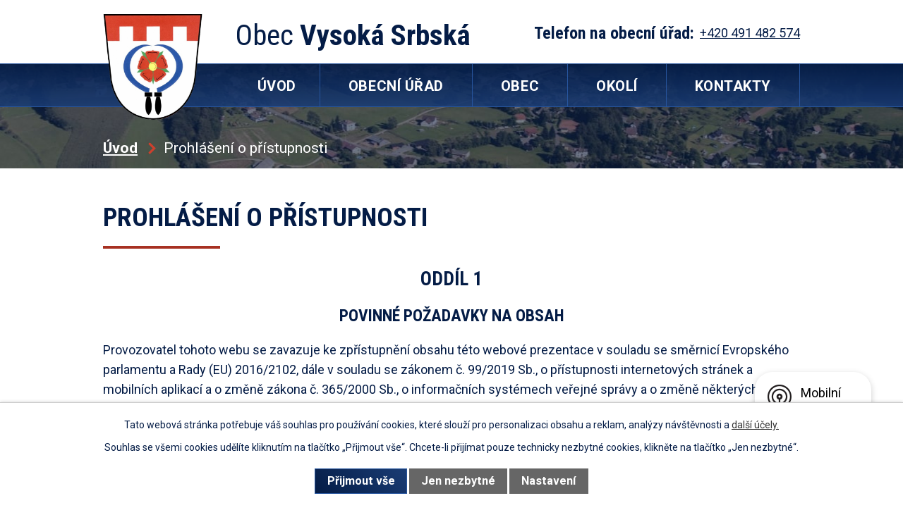

--- FILE ---
content_type: text/html; charset=utf-8
request_url: https://www.vysokasrbska.cz/prohlaseni-o-pristupnosti
body_size: 6427
content:
<!DOCTYPE html>
<html lang="cs" data-lang-system="cs">
	<head>



		<!--[if IE]><meta http-equiv="X-UA-Compatible" content="IE=EDGE"><![endif]-->
			<meta name="viewport" content="width=device-width, initial-scale=1, user-scalable=yes">
			<meta http-equiv="content-type" content="text/html; charset=utf-8" />
			<meta name="robots" content="index,follow" />
			<meta name="author" content="Antee s.r.o." />
			<meta name="description" content="Obec Vysoká Srbská" />
			<meta name="keywords" content="Obec Vysoká Srbská, Vysoká Srbská" />
			<meta name="viewport" content="width=device-width, initial-scale=1, user-scalable=yes" />
<title>Prohlášení o přístupnosti | vysokasrbska.cz</title>

		<link rel="stylesheet" type="text/css" href="https://cdn.antee.cz/jqueryui/1.8.20/css/smoothness/jquery-ui-1.8.20.custom.css?v=2" integrity="sha384-969tZdZyQm28oZBJc3HnOkX55bRgehf7P93uV7yHLjvpg/EMn7cdRjNDiJ3kYzs4" crossorigin="anonymous" />
		<link rel="stylesheet" type="text/css" href="/style.php?nid=VlFNRVE=&amp;ver=1768399196" />
		<link rel="stylesheet" type="text/css" href="/css/libs.css?ver=1768399900" />
		<link rel="stylesheet" type="text/css" href="https://cdn.antee.cz/genericons/genericons/genericons.css?v=2" integrity="sha384-DVVni0eBddR2RAn0f3ykZjyh97AUIRF+05QPwYfLtPTLQu3B+ocaZm/JigaX0VKc" crossorigin="anonymous" />

		<script src="/js/jquery/jquery-3.0.0.min.js" ></script>
		<script src="/js/jquery/jquery-migrate-3.1.0.min.js" ></script>
		<script src="/js/jquery/jquery-ui.min.js" ></script>
		<script src="/js/jquery/jquery.ui.touch-punch.min.js" ></script>
		<script src="/js/libs.min.js?ver=1768399900" ></script>
		<script src="/js/ipo.min.js?ver=1768399889" ></script>
			<script src="/js/locales/cs.js?ver=1768399196" ></script>

			<script src='https://www.google.com/recaptcha/api.js?hl=cs&render=explicit' ></script>

		<link href="/rozpocty-a-financni-dokumenty?action=atom" type="application/atom+xml" rel="alternate" title="Rozpočty a finanční dokumenty">
		<link href="/uredni-deska?action=atom" type="application/atom+xml" rel="alternate" title="Úřední deska">
		<link href="/aktuality?action=atom" type="application/atom+xml" rel="alternate" title="Aktuality">
		<link href="/uzemni-plan?action=atom" type="application/atom+xml" rel="alternate" title="Územní plán">
<link rel="preconnect" href="https://fonts.gstatic.com/" crossorigin>
<link href="https://fonts.googleapis.com/css2?family=Roboto+Condensed:wght@400;700&amp;family=Roboto:wght@400;700&amp;display=fallback" rel="stylesheet">
<link href="/image.php?nid=18361&amp;oid=7994366" rel="icon" type="image/png">
<link rel="shortcut icon" href="/image.php?nid=18361&amp;oid=7994366">
<link rel="preload" href="/image.php?nid=18361&amp;oid=7994368" as="image">
<script>
ipo.api.live('body', function(el) {
//posun patičky
$(el).find("#ipocopyright").insertAfter("#ipocontainer");
//třída action-button na backlink
$(el).find(".backlink").addClass("action-button");
//posun breadvrumbs
$(el).find('#iponavigation').insertAfter('#ipoheader');
});
</script>

	</head>

	<body id="page7935211" class="subpage7935211"
			
			data-nid="18361"
			data-lid="CZ"
			data-oid="7935211"
			data-layout-pagewidth="1024"
			
			data-slideshow-timer="3"
			
						
				
				data-layout="responsive" data-viewport_width_responsive="1024"
			>



							<div id="snippet-cookiesConfirmation-euCookiesSnp">			<div id="cookieChoiceInfo" class="cookie-choices-info template_1">
					<p>Tato webová stránka potřebuje váš souhlas pro používání cookies, které slouží pro personalizaci obsahu a reklam, analýzy návštěvnosti a 
						<a class="cookie-button more" href="https://navody.antee.cz/cookies" target="_blank">další účely.</a>
					</p>
					<p>
						Souhlas se všemi cookies udělíte kliknutím na tlačítko „Přijmout vše“. Chcete-li přijímat pouze technicky nezbytné cookies, klikněte na tlačítko „Jen nezbytné“.
					</p>
				<div class="buttons">
					<a class="cookie-button action-button ajax" id="cookieChoiceButton" rel=”nofollow” href="/prohlaseni-o-pristupnosti?do=cookiesConfirmation-acceptAll">Přijmout vše</a>
					<a class="cookie-button cookie-button--settings action-button ajax" rel=”nofollow” href="/prohlaseni-o-pristupnosti?do=cookiesConfirmation-onlyNecessary">Jen nezbytné</a>
					<a class="cookie-button cookie-button--settings action-button ajax" rel=”nofollow” href="/prohlaseni-o-pristupnosti?do=cookiesConfirmation-openSettings">Nastavení</a>
				</div>
			</div>
</div>				<div id="ipocontainer">

			<div class="menu-toggler">

				<span>Menu</span>
				<span class="genericon genericon-menu"></span>
			</div>

			<span id="back-to-top">

				<i class="fa fa-angle-up"></i>
			</span>

			<div id="ipoheader">

				<div class="header">
	<div class="layout-container flex-container">
		<div>
			<a title="Obec Vysoká Srbská" href="/" class="header-logo">
				<img src="/image.php?nid=18361&amp;oid=7994368" alt="logo obce">
				<span class="brand_name">
					<span>Obec</span> <strong>Vysoká Srbská</strong>
				</span>
			</a>
		</div>
		<div class="header_action">
			<div class="header_link_wrapper">
				<strong>Telefon na obecní úřad:</strong> <a title="Zavolat" href="tel:+420491482574"><span class="header_link">+420 491 482 574</span></a>
			</div>
		</div>
	</div>
</div>

			</div>

			<div id="ipotopmenuwrapper">

				<div id="ipotopmenu">
<h4 class="hiddenMenu">Horní menu</h4>
<ul class="topmenulevel1"><li class="topmenuitem1 noborder" id="ipomenu7935196"><a href="/">Úvod</a></li><li class="topmenuitem1" id="ipomenu7935198"><a href="/obecni-urad">Obecní úřad</a><ul class="topmenulevel2"><li class="topmenuitem2" id="ipomenu7935199"><a href="/zakladni-informace">Základní informace</a></li><li class="topmenuitem2" id="ipomenu7935200"><a href="/popis-uradu">Popis úřadu</a></li><li class="topmenuitem2" id="ipomenu7935201"><a href="/poskytovani-informaci-prijem-podani">Poskytování informací, příjem podání</a></li><li class="topmenuitem2" id="ipomenu7935202"><a href="/vyhlasky-zakony">Vyhlášky, zákony</a></li><li class="topmenuitem2" id="ipomenu7935204"><a href="/elektronicka-podatelna">Elektronická podatelna</a></li><li class="topmenuitem2" id="ipomenu7935205"><a href="/uredni-deska">Úřední deska</a></li><li class="topmenuitem2" id="ipomenu7980708"><a href="https://cro.justice.cz/" target="_blank">Registr oznámení</a></li><li class="topmenuitem2" id="ipomenu7935208"><a href="/povinne-zverejnovane-informace">Povinně zveřejňované informace</a></li><li class="topmenuitem2" id="ipomenu7935210"><a href="/verejne-zakazky">Veřejné zakázky</a></li></ul></li><li class="topmenuitem1" id="ipomenu7980705"><a href="/obec">Obec</a><ul class="topmenulevel2"><li class="topmenuitem2" id="ipomenu7980709"><a href="/aktuality">Aktuality</a></li><li class="topmenuitem2" id="ipomenu7980710"><a href="/fotogalerie">Fotogalerie</a></li><li class="topmenuitem2" id="ipomenu7980712"><a href="/historie">Historie</a></li><li class="topmenuitem2" id="ipomenu7980715"><a href="/spolky">Spolky</a></li><li class="topmenuitem2" id="ipomenu7980718"><a href="/uzemni-plan">Územní plán</a></li><li class="topmenuitem2" id="ipomenu12410929"><a href="/dotace">Dotace</a></li><li class="topmenuitem2" id="ipomenu12462585"><a href="/file.php?nid=18361&amp;oid=12462581" target="_blank">Program rozvoje obce</a></li><li class="topmenuitem2" id="ipomenu9989053"><a href="/mobilni-rozhlas">Mobilní rozhlas</a></li></ul></li><li class="topmenuitem1" id="ipomenu7980704"><a href="/okoli">Okolí</a></li><li class="topmenuitem1" id="ipomenu7980706"><a href="/kontakty">Kontakty</a></li></ul>
					<div class="cleartop"></div>
				</div>
			</div>
			<div id="ipomain">
				
				<div id="ipomainframe">
					<div id="ipopage">
<div id="iponavigation">
	<h5 class="hiddenMenu">Drobečková navigace</h5>
	<p>
			<a href="/">Úvod</a> <span class="separator">&gt;</span>
			<span class="currentPage">Prohlášení o přístupnosti</span>
	</p>

</div>
						<div class="ipopagetext">
							<div class="text view-default content">
								

<div id="snippet--flash"></div>
								
																	<div class="paragraph">
<h1>Prohlášení o přístupnosti</h1>
<h2 style="text-align: center;">ODDÍL 1</h2>
<h3 style="text-align: center;">POVINNÉ POŽADAVKY NA OBSAH</h3>
<p>Provozovatel tohoto webu se zavazuje ke zpřístupnění obsahu této webové prezentace v souladu se směrnicí Evropského parlamentu a Rady (EU) 2016/2102, dále v souladu se zákonem č. 99/2019 Sb., o přístupnosti internetových stránek a mobilních aplikací a o změně zákona č. 365/2000 Sb., o informačních systémech veřejné správy a o změně některých dalších zákonů ve znění pozdějších předpisů.<br>Toto prohlášení o přístupnosti se vztahuje na tuto doménu - vysokasrbska.cz</p>
<h2>Stav souladu</h2>
<p>Tyto internetové stránky jsou částečně v souladu se zákonem č. 99/2019 Sb., o přístupnosti internetových stránek a mobilních aplikací a o změně zákona č. 365/2000 Sb., o informačních systémech veřejné správy a o změně některých dalších zákonů, ve znění pozdějších předpisů, z důvodu nedostatečně přístupného obsahu anebo výjimek uvedených níže:</p>
<p><strong>Nepřístupný obsah</strong><br>Níže uvedený obsah není přístupný z důvodu nesouladu se zákonem o přístupnosti:</p>
<ul>
<li>Některé odkazy neobsahují identifikaci jejich účelu ve formě popisku (Pravidlo 2.4.9 Účel odkazu (pouze z textu odkazu)</li>
<li>Některé obrázky neobsahují alternativní text (Pravidlo 1.1. Textové alternativy)</li>
<li>Některé soubory neobsahují textovou vrstvu (Pravidlo 1.1. Textové alternativy)</li>
<li>Některá videa s mluveným slovem neobsahují titulky (Pravidlo 1.2. Multimediální prvky závisející na čase)</li>
</ul>
<p>Výše uvedený obsah není někde přístupný z důvodu nepřiměřené zátěže (velký rozsah webu vznikl před platností zákon 99/2019). Na uvedení do souladu se zákonem se aktuálně pracuje.</p>
<p>Některé informace na tomto webu jsou nabízeny v podobě dokumentů formátu PDF. Pro zobrazení takových dokumentů je třeba mít nainstalovaný prohlížeč Adobe Reader, který je zdarma ke stažení z internetového serveru společnosti Adobe. Případně některý z alternativních prohlížečů (Foxit Reader, PDF-XChange Viewer a mnoho dalších). Většina dokumentů ve formátu PDF jde také přímo zobrazit v běžných prohlížečích. Dále zde mohou být dokumenty ve formátu MS Office, případně podobných kancelářských aplikací (ve formátech .doc, .docx, .odt, .xls, .xlsx, .ods a podobných). <span>Takovéto soubory dokáže zobrazit a editovat většina běžně používaných textových editorů (MS Office, Libre Office, Open Office). V některých případech se mohou zobrazovat přímo v prohlížeči v přístupné formě.</span><span><br></span><br><strong>Toto prohlášení bylo vypracováno dne 1. 9. 2019<br></strong></p>
<p><strong>Toto prohlášení bylo aktualizováno dne 22. 5. 2025</strong></p>
<p>Toto prohlášení bylo vypracováno posouzením provedeným třetí stranou – technickým provozovatelem těchto internetových stránek (společností Antee s.r.o.). Pro vypracování prohlášení byly použity výše uvedené zákony a legislativní normy a metodický pokyn MVČR k tomuto zákonu, dále normy EN 301 549 V2 1.2 a mezinárodně uznávané standardy Web Content Accessibility Guidelines – WCAG 2.1.</p>
<h2>Zpětná vazba a kontaktní údaje</h2>
<p><strong>Kontakt na provozovatele:</strong></p>
<p>Vaše případné náměty či informace o problémech při zobrazovaní těchto stránek můžete zaslat na adresu:</p>
<p><a href="mailto:starosta@vysokasrbska.cz">starosta@vysokasrbska.cz</a></p>
<p><strong>Kontakt na dodavatele technického řešení:</strong></p>
<p><a href="mailto:ipo@antee.cz">ipo@antee.cz</a></p>
<h3>Postupy pro prosazování práva</h3>
<p>V případě neuspokojivé odpovědi na oznámení nebo žádost zaslanou v souladu s čl. 7 odst. 1 písm. b) směrnice o přístupnosti internetových stránek a mobilních aplikací kontaktujte příslušný orgán pro prosazování práva:</p>
<p>Digitální a informační agentura<br> odbor eGovernmentu<br> Na Vápence 915/14<br> Praha 3, 130 00</p>
<p>e-mail: <a href="mailto:pristupnost@dia.gov.cz">pristupnost@dia.gov.cz</a></p></div>
															</div>
						</div>
					</div>


					

					

					<div class="hrclear"></div>
					<div id="ipocopyright">
<div class="copyright">
	<div class="page_footer flex-container">
	<div class="left_col">
		<div class="footer_content">
			<h2><span>Obec</span> Vysoká Srbská</h2>
			<p>
				<strong class="inline">Adresa:</strong> Vysoká Srbská 6, 549 31 Hronov <br>
				<strong class="inline">Telefon:</strong> <a href="tel:+420491482574">+420 491 482 574</a> <br>
				<strong class="inline">E-mail:</strong> <a href="mailto:starosta@vysokasrbska.cz">starosta@vysokasrbska.cz</a>
			</p>
		</div>
	</div>
	<div class="right_col">
		<a title="Zobrazit na mapě" class="footer_map" href="https://mapy.cz/s/fogusukepo" target="_blank" rel="noopener noreferrer">
			<img src="/file.php?nid=18361&amp;oid=7995992" alt="Značka">
			<span class="footer_map_button action-button">
				Zobrazit na mapě
			</span>
		</a>
	</div>
</div>
<div class="row antee">
	<div class="layout-container flex-container">
		<div class="left_col">
			<strong>© 2026 OBEC VYSOKÁ SRBSKÁ</strong>, <a href="mailto:starosta@vysokasrbska.cz">Kontaktovat webmastera</a>, <span id="links"><a href="/prohlaseni-o-pristupnosti">Prohlášení o přístupnosti</a>, <a href="/mapa-stranek">Mapa stránek</a></span>
		</div>
		<div class="right_col">
			<strong>ANTEE s.r.o.</strong> - <a href="https://www.antee.cz/" target="_blank" rel="noopener noreferrer">Tvorba webových stránek, Redakční systém IPO</a>
		</div>
	</div>
</div>
</div>
					</div>
					<div id="ipostatistics">
<script >
	var _paq = _paq || [];
	_paq.push(['disableCookies']);
	_paq.push(['trackPageView']);
	_paq.push(['enableLinkTracking']);
	(function() {
		var u="https://matomo.antee.cz/";
		_paq.push(['setTrackerUrl', u+'piwik.php']);
		_paq.push(['setSiteId', 5027]);
		var d=document, g=d.createElement('script'), s=d.getElementsByTagName('script')[0];
		g.defer=true; g.async=true; g.src=u+'piwik.js'; s.parentNode.insertBefore(g,s);
	})();
</script>
<script >
	$(document).ready(function() {
		$('a[href^="mailto"]').on("click", function(){
			_paq.push(['setCustomVariable', 1, 'Click mailto','Email='+this.href.replace(/^mailto:/i,'') + ' /Page = ' +  location.href,'page']);
			_paq.push(['trackGoal', 8]);
			_paq.push(['trackPageView']);
		});

		$('a[href^="tel"]').on("click", function(){
			_paq.push(['setCustomVariable', 1, 'Click telefon','Telefon='+this.href.replace(/^tel:/i,'') + ' /Page = ' +  location.href,'page']);
			_paq.push(['trackPageView']);
		});
	});
</script>
					</div>

					<div id="ipofooter">
						<div class="rozhlas-banner-container"><a class="rozhlas-banner__icon animated pulse" title="Zobrazit mobilní rozhlas" href="#"> <img src="/img/mobilni-rozhlas/banner_icon.png" alt="logo"> <span class="rozhlas-title">Mobilní <br>Rozhlas</span> <span class="rozhlas-subtitle">Novinky z úřadu přímo do vašeho telefonu</span> </a>
				<div class="rozhlas-banner">
								<div class="rozhlas-banner__close"><a title="zavřít"><img src="/img/mobilni-rozhlas/banner_close-icon.svg" alt="zavřít"></a></div>
								<div class="rozhlas-banner__logo"><a title="Mobilní rozhlas" href="https://www.mobilnirozhlas.cz/" target="_blank" rel="noopener noreferrer"> <img src="/img/mobilni-rozhlas/banner_mr_logo-dark.svg" alt="mobilní rozhlas"> </a></div>
								<div class="rozhlas-banner__text"><span>Důležité informace ze samosprávy <br>přímo do telefonu</span></div>
								<div class="rozhlas-banner__image"><img src="/img/mobilni-rozhlas/banner_foto.png" alt="foto aplikace"></div>
								<div class="rozhlas-banner__cta"><a class="rozhlas-banner-btn rozhlas-banner-btn--telefon" title="Odebírat" href="https://vysokasrbska.munipolis.cz/registrace" target="_blank" rel="noopener noreferrer"> Odebírat zprávy do telefonu </a> <a class="rozhlas-banner-btn rozhlas-banner-btn--nastenka" title="Nástěnka" href="https://vysokasrbska.munipolis.cz/" target="_blank" rel="noopener noreferrer"> Zobrazit nástěnku </a> <a class="rozhlas-banner-btn rozhlas-banner-btn--app" title="Aplikace" href="/mobilni-rozhlas"> Stáhnout mobilní aplikaci </a></div>
				</div>
</div>
<script>// <![CDATA[
				ipo.api.live('.rozhlas-banner-container', function(el) {
								$('.rozhlas-banner__icon').click(function(e) {
												$(el).toggleClass('open')
												if ($(el).hasClass('open')) {
																$('.rozhlas-banner').css('display', 'block')
												} else {
																$(el).removeClass('open')
																$('.rozhlas-banner').css('display', 'none')
												}
												e.preventDefault()
								})
								$('.rozhlas-banner__close a').click(function(e) {
												$(el).removeClass('open')
												$(el).find('.rozhlas-banner').css('display', 'none')
								})
				})
				// ]]></script>
					</div>
				</div>
			</div>
		</div>
	</body>
</html>


--- FILE ---
content_type: image/svg+xml
request_url: https://www.vysokasrbska.cz/file.php?nid=18361&oid=7996190
body_size: 73
content:
<svg xmlns="http://www.w3.org/2000/svg" width="10.421" height="16.599" viewBox="0 0 10.421 16.599">
  <path id="ikonka-drobeckovka" d="M3278,192.3l6.178,6.178L3278,204.658" transform="translate(-3275.883 -190.18)" fill="none" stroke="#cd402d" stroke-linecap="round" stroke-width="3"/>
</svg>


--- FILE ---
content_type: image/svg+xml
request_url: https://www.vysokasrbska.cz/file.php?nid=18361&oid=7994544
body_size: 771
content:
<svg xmlns="http://www.w3.org/2000/svg" xmlns:xlink="http://www.w3.org/1999/xlink" width="26.255" height="18.333" viewBox="0 0 26.255 18.333">
  <defs>
    <linearGradient id="linear-gradient" x1="0.5" x2="0.5" y2="1" gradientUnits="objectBoundingBox">
      <stop offset="0" stop-color="#db4531"/>
      <stop offset="1" stop-color="#7a2015"/>
    </linearGradient>
  </defs>
  <g id="ikonka-tlacitko" transform="translate(-657.172 -925.006)">
    <g id="sign-right" transform="translate(657.172 925.006)">
      <path id="Path_17" data-name="Path 17" d="M5.057,1,11.6,10.167,5.057,19.333h6.391L18,10.167,11.448,1Z" transform="translate(-5.057 -1)" fill="url(#linear-gradient)"/>
    </g>
    <g id="sign-right-2" data-name="sign-right" transform="translate(670.488 925.006)">
      <path id="Path_17-2" data-name="Path 17" d="M5.057,1,11.6,10.167,5.057,19.333h6.391L18,10.167,11.448,1Z" transform="translate(-5.057 -1)" fill="url(#linear-gradient)"/>
    </g>
  </g>
</svg>


--- FILE ---
content_type: image/svg+xml
request_url: https://www.vysokasrbska.cz/file.php?nid=18361&oid=7995992
body_size: 501
content:
<svg xmlns="http://www.w3.org/2000/svg" xmlns:xlink="http://www.w3.org/1999/xlink" width="46" height="61" viewBox="0 0 46 61">
  <defs>
    <linearGradient id="linear-gradient" x1="1.152" y1="0.066" x2="0.5" y2="0.721" gradientUnits="objectBoundingBox">
      <stop offset="0" stop-color="#db4531"/>
      <stop offset="1" stop-color="#7a2015"/>
    </linearGradient>
  </defs>
  <g id="ikonka-gps" transform="translate(-9 -1)">
    <path id="Path_125" data-name="Path 125" d="M32,1C20.694,1,9,9.639,9,24.095,9,39.24,30.383,60.8,31.293,61.707a1,1,0,0,0,1.414,0C33.617,60.8,55,39.24,55,24.095,55,9.639,43.306,1,32,1Zm0,31a8,8,0,1,1,8-8A8,8,0,0,1,32,32Z" fill="url(#linear-gradient)"/>
  </g>
</svg>
